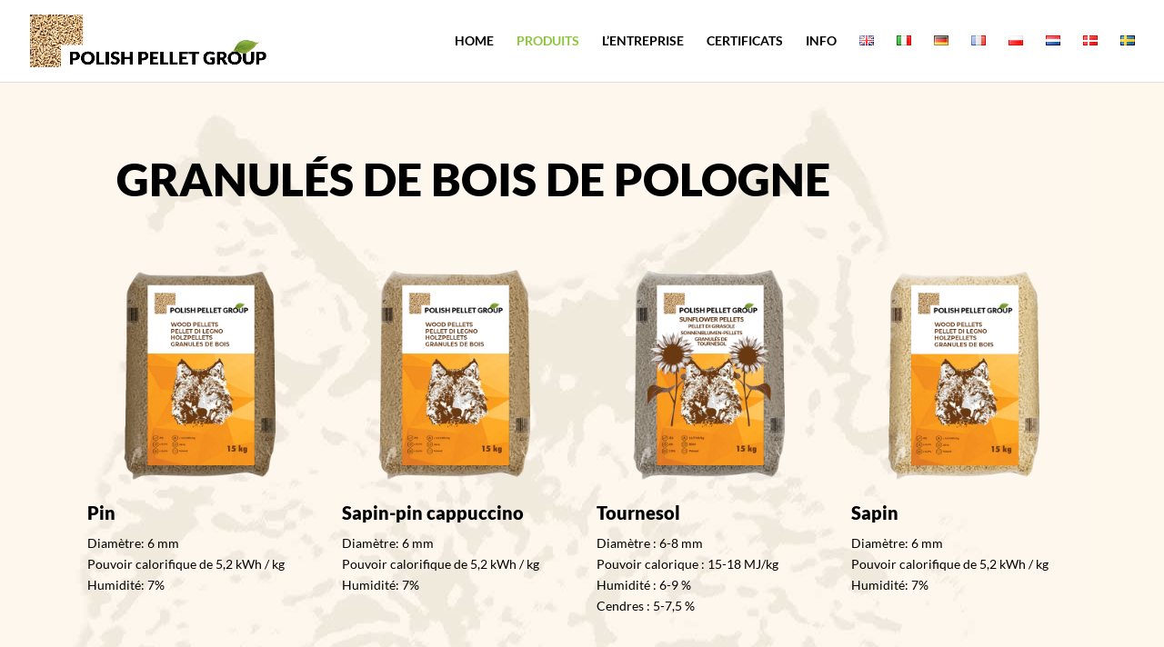

--- FILE ---
content_type: text/css
request_url: https://slovakiawoodpellets.com/wp-content/et-cache/184/et-core-unified-184.min.css?ver=1767148145
body_size: 0
content:
@media only screen and (max-width:980px){.two-columns .et_pb_column{width:45%!important}}@media only screen and (max-width:980px){.three-columns .et_pb_column{width:30%!important}}

--- FILE ---
content_type: text/css
request_url: https://slovakiawoodpellets.com/wp-content/et-cache/184/et-core-unified-tb-126-deferred-184.min.css?ver=1767148145
body_size: 911
content:
.et_pb_section_0_tb_footer.et_pb_section{padding-top:10px;padding-bottom:10px;background-color:#262626!important}.et_pb_image_0_tb_footer{padding-right:3vw;padding-left:3vw;text-align:left;margin-left:0}.et_pb_text_0_tb_footer{font-size:13px;border-bottom-width:1px;border-bottom-color:rgba(209,209,209,0.54);padding-bottom:15px!important;margin-bottom:15px!important}.et_pb_menu_0_tb_footer.et_pb_menu ul li a{text-transform:uppercase;font-size:13px;color:#FFFFFF!important}.et_pb_menu_0_tb_footer.et_pb_menu ul li.current-menu-item a{color:#8CC63F!important}.et_pb_menu_0_tb_footer.et_pb_menu .nav li ul,.et_pb_menu_0_tb_footer.et_pb_menu .et_mobile_menu,.et_pb_menu_0_tb_footer.et_pb_menu .et_mobile_menu ul{background-color:#ffffff!important}.et_pb_menu_0_tb_footer .et_pb_menu_inner_container>.et_pb_menu__logo-wrap,.et_pb_menu_0_tb_footer .et_pb_menu__logo-slot{width:auto;max-width:100%}.et_pb_menu_0_tb_footer .et_pb_menu_inner_container>.et_pb_menu__logo-wrap .et_pb_menu__logo img,.et_pb_menu_0_tb_footer .et_pb_menu__logo-slot .et_pb_menu__logo-wrap img{height:auto;max-height:none}.et_pb_menu_0_tb_footer .mobile_nav .mobile_menu_bar:before,.et_pb_menu_0_tb_footer .et_pb_menu__icon.et_pb_menu__search-button,.et_pb_menu_0_tb_footer .et_pb_menu__icon.et_pb_menu__close-search-button,.et_pb_menu_0_tb_footer .et_pb_menu__icon.et_pb_menu__cart-button{color:#8cc63f}@media only screen and (max-width:980px){.et_pb_image_0_tb_footer .et_pb_image_wrap img{width:auto}.et_pb_text_0_tb_footer{border-bottom-width:1px;border-bottom-color:rgba(209,209,209,0.54)}}@media only screen and (max-width:767px){.et_pb_image_0_tb_footer .et_pb_image_wrap img{width:auto}.et_pb_text_0_tb_footer{border-bottom-width:1px;border-bottom-color:rgba(209,209,209,0.54)}}.et_pb_text_13{font-weight:700;font-size:17px;text-shadow:0em 0em 0.3em rgba(0,0,0,0.4)}.et_pb_text_13 h1,.et_pb_text_14 h1{font-weight:800;text-transform:uppercase;font-size:50px}.et_pb_text_13 h2{font-family:'Lato',Helvetica,Arial,Lucida,sans-serif;font-weight:900;font-size:32px}.et_pb_text_13 h3{font-weight:700}.et_pb_image_10{text-align:left;margin-left:0}.et_pb_row_9.et_pb_row,.et_pb_row_10.et_pb_row,.et_pb_row_11.et_pb_row,.et_pb_row_12.et_pb_row,.et_pb_row_13.et_pb_row,.et_pb_row_14.et_pb_row,.et_pb_row_15.et_pb_row,.et_pb_row_16.et_pb_row,.et_pb_row_17.et_pb_row,.et_pb_row_18.et_pb_row,.et_pb_row_19.et_pb_row,.et_pb_row_20.et_pb_row{padding-top:0px!important;padding-bottom:0px!important;margin-top:0px!important;margin-bottom:30px!important;padding-top:0px;padding-bottom:0px}.et_pb_image_11,.et_pb_image_12,.et_pb_image_13,.et_pb_image_14,.et_pb_image_15,.et_pb_image_16,.et_pb_image_17,.et_pb_image_18,.et_pb_image_19,.et_pb_image_20,.et_pb_image_21,.et_pb_image_22,.et_pb_image_23,.et_pb_image_24,.et_pb_image_25,.et_pb_image_26,.et_pb_image_27,.et_pb_image_28,.et_pb_image_29,.et_pb_image_30,.et_pb_image_31,.et_pb_image_32,.et_pb_image_33,.et_pb_image_34,.et_pb_image_35,.et_pb_image_36,.et_pb_image_37,.et_pb_image_38,.et_pb_image_39,.et_pb_image_40,.et_pb_image_41,.et_pb_image_42,.et_pb_image_43,.et_pb_image_44,.et_pb_image_45,.et_pb_image_46{padding-bottom:0px;margin-bottom:20px!important;text-align:left;margin-left:0}.et_pb_image_11 .et_overlay:before,.et_pb_image_12 .et_overlay:before,.et_pb_image_13 .et_overlay:before,.et_pb_image_14 .et_overlay:before,.et_pb_image_15 .et_overlay:before,.et_pb_image_16 .et_overlay:before,.et_pb_image_17 .et_overlay:before,.et_pb_image_18 .et_overlay:before,.et_pb_image_19 .et_overlay:before,.et_pb_image_20 .et_overlay:before,.et_pb_image_21 .et_overlay:before,.et_pb_image_22 .et_overlay:before,.et_pb_image_23 .et_overlay:before,.et_pb_image_24 .et_overlay:before,.et_pb_image_25 .et_overlay:before,.et_pb_image_26 .et_overlay:before,.et_pb_image_27 .et_overlay:before,.et_pb_image_28 .et_overlay:before,.et_pb_image_29 .et_overlay:before,.et_pb_image_30 .et_overlay:before,.et_pb_image_31 .et_overlay:before,.et_pb_image_32 .et_overlay:before,.et_pb_image_33 .et_overlay:before,.et_pb_image_34 .et_overlay:before,.et_pb_image_35 .et_overlay:before,.et_pb_image_36 .et_overlay:before,.et_pb_image_37 .et_overlay:before,.et_pb_image_38 .et_overlay:before,.et_pb_image_39 .et_overlay:before,.et_pb_image_40 .et_overlay:before,.et_pb_image_41 .et_overlay:before,.et_pb_image_42 .et_overlay:before,.et_pb_image_43 .et_overlay:before,.et_pb_image_44 .et_overlay:before,.et_pb_image_45 .et_overlay:before,.et_pb_image_46 .et_overlay:before{color:RGBA(255,255,255,0)!important}.et_pb_image_11 .et_overlay,.et_pb_image_12 .et_overlay,.et_pb_image_13 .et_overlay,.et_pb_image_14 .et_overlay,.et_pb_image_15 .et_overlay,.et_pb_image_16 .et_overlay,.et_pb_image_17 .et_overlay,.et_pb_image_18 .et_overlay,.et_pb_image_19 .et_overlay,.et_pb_image_20 .et_overlay,.et_pb_image_21 .et_overlay,.et_pb_image_22 .et_overlay,.et_pb_image_23 .et_overlay,.et_pb_image_24 .et_overlay,.et_pb_image_25 .et_overlay,.et_pb_image_26 .et_overlay,.et_pb_image_27 .et_overlay,.et_pb_image_28 .et_overlay,.et_pb_image_29 .et_overlay,.et_pb_image_30 .et_overlay,.et_pb_image_31 .et_overlay,.et_pb_image_32 .et_overlay,.et_pb_image_33 .et_overlay,.et_pb_image_34 .et_overlay,.et_pb_image_35 .et_overlay,.et_pb_image_36 .et_overlay,.et_pb_image_37 .et_overlay,.et_pb_image_38 .et_overlay,.et_pb_image_39 .et_overlay,.et_pb_image_40 .et_overlay,.et_pb_image_41 .et_overlay,.et_pb_image_42 .et_overlay,.et_pb_image_43 .et_overlay,.et_pb_image_44 .et_overlay,.et_pb_image_45 .et_overlay,.et_pb_image_46 .et_overlay{background-color:rgba(0,0,0,0.15)}.et_pb_text_15 h4,.et_pb_text_16 h4,.et_pb_text_17 h4,.et_pb_text_18 h4,.et_pb_text_19 h4,.et_pb_text_20 h4,.et_pb_text_21 h4,.et_pb_text_22 h4,.et_pb_text_23 h4,.et_pb_text_24 h4,.et_pb_text_25 h4,.et_pb_text_26 h4,.et_pb_text_27 h4,.et_pb_text_28 h4,.et_pb_text_29 h4,.et_pb_text_30 h4,.et_pb_text_31 h4,.et_pb_text_32 h4,.et_pb_text_33 h4,.et_pb_text_34 h4,.et_pb_text_35 h4,.et_pb_text_36 h4,.et_pb_text_37 h4,.et_pb_text_38 h4,.et_pb_text_39 h4,.et_pb_text_40 h4,.et_pb_text_41 h4,.et_pb_text_42 h4,.et_pb_text_43 h4,.et_pb_text_44 h4,.et_pb_text_45 h4,.et_pb_text_46 h4,.et_pb_text_47 h4,.et_pb_text_48 h4,.et_pb_text_49 h4,.et_pb_text_50 h4{font-family:'Lato',Helvetica,Arial,Lucida,sans-serif;font-weight:900}.et_pb_column_18:hover,.et_pb_column_19:hover,.et_pb_column_20:hover,.et_pb_column_21:hover,.et_pb_column_22:hover,.et_pb_column_23:hover,.et_pb_column_24:hover,.et_pb_column_25:hover,.et_pb_column_26:hover,.et_pb_column_27:hover,.et_pb_column_28:hover,.et_pb_column_29:hover,.et_pb_column_30:hover,.et_pb_column_31:hover,.et_pb_column_32:hover,.et_pb_column_33:hover,.et_pb_column_34:hover,.et_pb_column_35:hover,.et_pb_column_36:hover,.et_pb_column_37:hover,.et_pb_column_38:hover,.et_pb_column_39:hover,.et_pb_column_40:hover,.et_pb_column_41:hover,.et_pb_column_42:hover,.et_pb_column_43:hover,.et_pb_column_44:hover,.et_pb_column_45:hover,.et_pb_column_46:hover,.et_pb_column_47:hover,.et_pb_column_48:hover,.et_pb_column_49:hover,.et_pb_column_50:hover,.et_pb_column_51:hover,.et_pb_column_52:hover,.et_pb_column_53:hover{background-image:initial;background-color:transparent}@media only screen and (max-width:980px){.et_pb_image_10 .et_pb_image_wrap img,.et_pb_image_11 .et_pb_image_wrap img,.et_pb_image_12 .et_pb_image_wrap img,.et_pb_image_13 .et_pb_image_wrap img,.et_pb_image_14 .et_pb_image_wrap img,.et_pb_image_15 .et_pb_image_wrap img,.et_pb_image_16 .et_pb_image_wrap img,.et_pb_image_17 .et_pb_image_wrap img,.et_pb_image_18 .et_pb_image_wrap img,.et_pb_image_19 .et_pb_image_wrap img,.et_pb_image_20 .et_pb_image_wrap img,.et_pb_image_21 .et_pb_image_wrap img,.et_pb_image_22 .et_pb_image_wrap img,.et_pb_image_23 .et_pb_image_wrap img,.et_pb_image_24 .et_pb_image_wrap img,.et_pb_image_25 .et_pb_image_wrap img,.et_pb_image_26 .et_pb_image_wrap img,.et_pb_image_27 .et_pb_image_wrap img,.et_pb_image_28 .et_pb_image_wrap img,.et_pb_image_29 .et_pb_image_wrap img,.et_pb_image_30 .et_pb_image_wrap img,.et_pb_image_31 .et_pb_image_wrap img,.et_pb_image_32 .et_pb_image_wrap img,.et_pb_image_33 .et_pb_image_wrap img,.et_pb_image_34 .et_pb_image_wrap img,.et_pb_image_35 .et_pb_image_wrap img,.et_pb_image_36 .et_pb_image_wrap img,.et_pb_image_37 .et_pb_image_wrap img,.et_pb_image_38 .et_pb_image_wrap img,.et_pb_image_39 .et_pb_image_wrap img,.et_pb_image_40 .et_pb_image_wrap img,.et_pb_image_41 .et_pb_image_wrap img,.et_pb_image_42 .et_pb_image_wrap img,.et_pb_image_43 .et_pb_image_wrap img,.et_pb_image_44 .et_pb_image_wrap img,.et_pb_image_45 .et_pb_image_wrap img,.et_pb_image_46 .et_pb_image_wrap img{width:auto}}@media only screen and (max-width:767px){.et_pb_text_13 h1,.et_pb_text_14 h1{font-size:30px}.et_pb_image_10 .et_pb_image_wrap img,.et_pb_image_11 .et_pb_image_wrap img,.et_pb_image_12 .et_pb_image_wrap img,.et_pb_image_13 .et_pb_image_wrap img,.et_pb_image_14 .et_pb_image_wrap img,.et_pb_image_15 .et_pb_image_wrap img,.et_pb_image_16 .et_pb_image_wrap img,.et_pb_image_17 .et_pb_image_wrap img,.et_pb_image_18 .et_pb_image_wrap img,.et_pb_image_19 .et_pb_image_wrap img,.et_pb_image_20 .et_pb_image_wrap img,.et_pb_image_21 .et_pb_image_wrap img,.et_pb_image_22 .et_pb_image_wrap img,.et_pb_image_23 .et_pb_image_wrap img,.et_pb_image_24 .et_pb_image_wrap img,.et_pb_image_25 .et_pb_image_wrap img,.et_pb_image_26 .et_pb_image_wrap img,.et_pb_image_27 .et_pb_image_wrap img,.et_pb_image_28 .et_pb_image_wrap img,.et_pb_image_29 .et_pb_image_wrap img,.et_pb_image_30 .et_pb_image_wrap img,.et_pb_image_31 .et_pb_image_wrap img,.et_pb_image_32 .et_pb_image_wrap img,.et_pb_image_33 .et_pb_image_wrap img,.et_pb_image_34 .et_pb_image_wrap img,.et_pb_image_35 .et_pb_image_wrap img,.et_pb_image_36 .et_pb_image_wrap img,.et_pb_image_37 .et_pb_image_wrap img,.et_pb_image_38 .et_pb_image_wrap img,.et_pb_image_39 .et_pb_image_wrap img,.et_pb_image_40 .et_pb_image_wrap img,.et_pb_image_41 .et_pb_image_wrap img,.et_pb_image_42 .et_pb_image_wrap img,.et_pb_image_43 .et_pb_image_wrap img,.et_pb_image_44 .et_pb_image_wrap img,.et_pb_image_45 .et_pb_image_wrap img,.et_pb_image_46 .et_pb_image_wrap img{width:auto}}